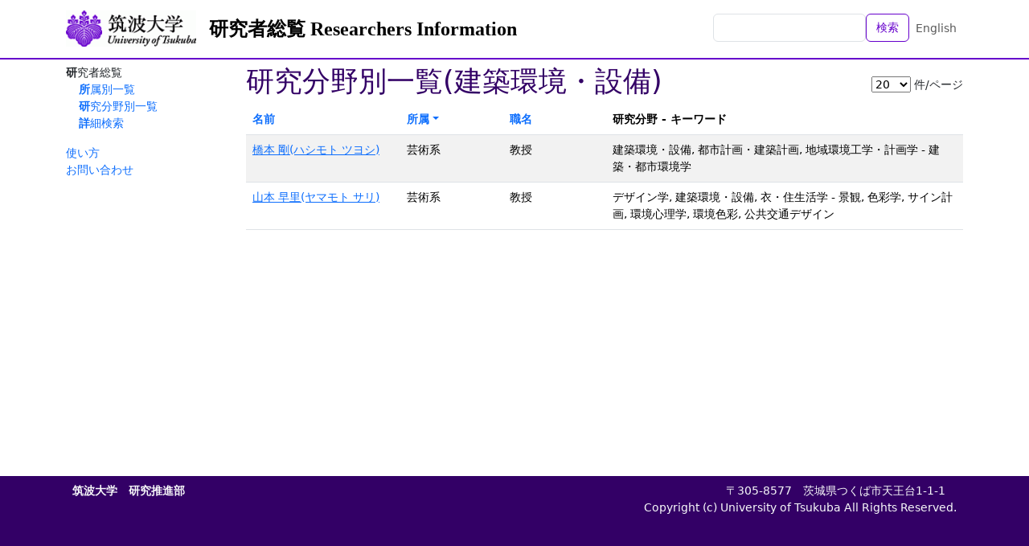

--- FILE ---
content_type: text/html; charset=utf-8
request_url: https://trios.tsukuba.ac.jp/ja/researchers/by_study_field/179?order=department_id.desc
body_size: 4687
content:
<!DOCTYPE html>
<html>
  <head>
    <title>研究分野別一覧(建築環境・設備) - TRIOS 筑波大学研究者総覧</title>
    <meta name="viewport" content="width=device-width,initial-scale=1">
    <link rel="icon" type="image/x-icon" href="/favicon.ico" />
    <meta name="csrf-param" content="authenticity_token" />
<meta name="csrf-token" content="8BzqVtttWwvElTq_8n6i6p1xo_LVbdYRtyMlMwEub9XYifq3SzAHgpVvmRtHs0vaL276xHUSvhi2r3aYVxCO8w" />
    

    <script src="/assets/application-bccf8b0c9fcd6f25e05f5508f3c615e86b96ee49d1f0252d7b36aa1ebefdf529.js" data-turbo-track="reload" defer="defer"></script>
    <link rel="stylesheet" href="/assets/application-86a957d152480e8b016a9867084bed66c68c64f9a17fd9fbb8e52024124a7879.css" />
  </head>

  <body class="d-flex flex-column h-100 locale-ja">
    <nav class="navbar navbar-expand-lg navbar-light bg-white fixed-top">
      <div class="container">
        <a class="navbar-brand logo" href="https://www.tsukuba.ac.jp/"><img src="/assets/h_logo-ebd1d5b095cc0dd27f1ae9b18693d4d837826c9c39c94327234eeeb994c208f0.gif" /></a>
        <a class="navbar-brand" href="/ja">研究者総覧 Researchers Information</a>
        <ul class="navbar-nav ms-auto mb-2 mb-md-0">
          <li class="nav-item">
              <form class="d-flex" action="/ja/researchers" accept-charset="UTF-8" method="get">                <input class="form-control" type="text" name="q" id="q" />                <button name="button" type="submit" class="btn btn-outline-primary text-nowrap">検索</button></form>          </li>
          <li class="nav-item">
            <a class="nav-link" href="/en/researchers/by_study_field/179">English</a>
          </li>
        </ul>
      </div>
    </nav>

    <div class="container content-container">
      <aside class="sidebar">
          <nav class="functions-menu">
      <ul>
        <li class="nav-item">
          研究者総覧
          <ul>
            <li class="nav-item">
              <a href="/ja/researchers/by_affiliation">所属別一覧</a>
            </li>
            <li class="nav-item">
              <a href="/ja/researchers/by_study_field">研究分野別一覧</a>
            </li>
            <li class="nav-item">
              <a href="/ja/researchers/search">詳細検索</a>
            </li>
          </ul>
        </li>
      </ul>
      <p>
 <a href="/documents/soran-manual.pdf">使い方</a><br />
 <a href="http://www.tsukuba.ac.jp/contact/">お問い合わせ</a><br />
</p>

  </nav>


      </aside>

      <main class="main-content">
        <div class="d-flex align-items-center"><h1>研究分野別一覧(建築環境・設備)</h1><nav class="nav nav-pills ms-auto"><form class="ms-auto" data-controller="list-limit-form" action="/ja/researchers/by_study_field/179" accept-charset="UTF-8" method="get"><select data-action="list-limit-form#reload" name="per" id="per"><option value="10">10</option>
<option selected="selected" value="20">20</option>
<option value="50">50</option>
<option value="100">100</option></select><span class="d-inline-block ms-1">件/ページ</span></form></nav></div>
<table class="table table-striped table-hover"><thead><tr><th class="w-12rem"><a href="/ja/researchers/by_study_field/179?order=name.asc">名前</a></th><th class="w-8rem"><a class="order-asc" href="/ja/researchers/by_study_field/179?order=department_id.asc">所属</a></th><th class="w-8rem"><a href="/ja/researchers/by_study_field/179?order=position_id.asc">職名</a></th><th>研究分野 - キーワード</th></tr></thead><tbody>  <tr>
    <td><a href="/researcher/0000002085">橋本 剛(ハシモト ツヨシ)</a></td>
    <td>芸術系</td>
    <td>教授</td>
    <td>建築環境・設備, 都市計画・建築計画, 地域環境工学・計画学 - 建築・都市環境学</td>
  </tr>
  <tr>
    <td><a href="/researcher/0000002071">山本 早里(ヤマモト サリ)</a></td>
    <td>芸術系</td>
    <td>教授</td>
    <td>デザイン学, 建築環境・設備, 衣・住生活学 - 景観, 色彩学, サイン計画, 環境心理学, 環境色彩, 公共交通デザイン</td>
  </tr>
</tbody></table>

      </main>
    </div>

    <footer class="footer text-light mt-auto">
      <div class="container d-flex justify-content-between">
        <div class="p-2"><!--
| <a href="%root/about">このサイトについて</a> |<br>
-->
<span style="font-weight:bold;">筑波大学　研究推進部</span></div>
        <div class="p-2 text-end">〒305-8577　茨城県つくば市天王台1-1-1　<br />
Copyright (c) University of Tsukuba All Rights Reserved.                     
</div>
      </div>
    </footer>
  </body>
</html>
